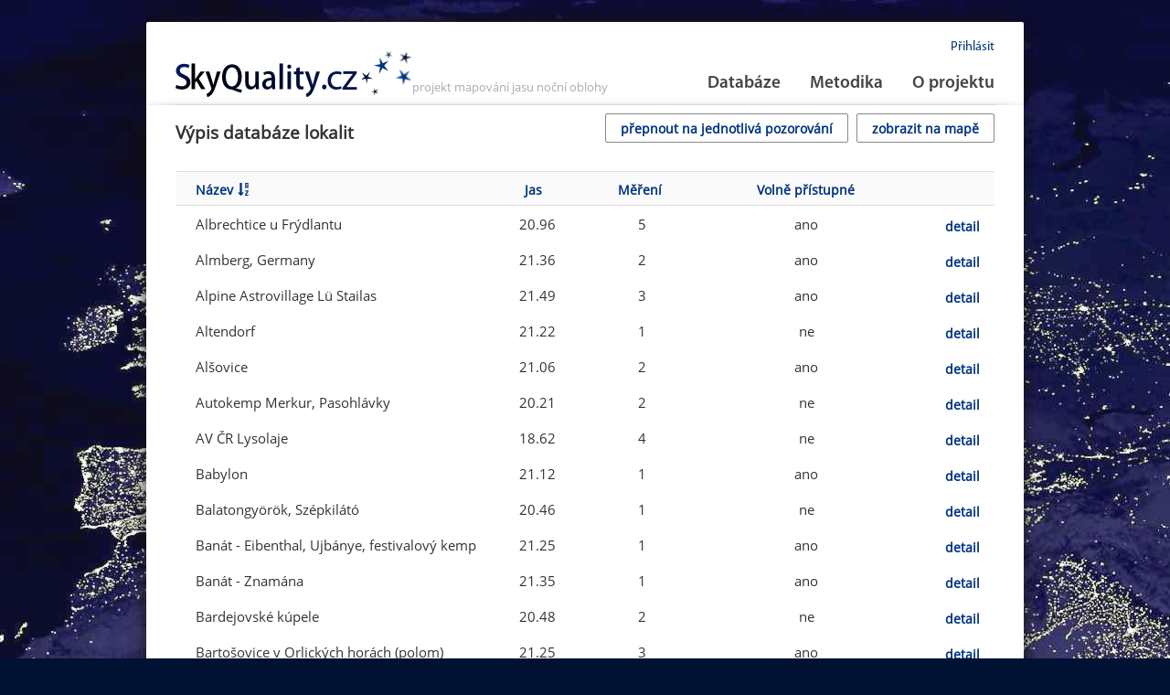

--- FILE ---
content_type: text/css
request_url: http://skyquality.cz/css/screen.css
body_size: 6628
content:
@import url("normalize.css");
/* General */
@-ms-viewport {
  width: device-width;
}
@font-face {
  font-family: 'Myriad Pro Bold';
  font-style: normal;
  font-weight: normal;
  src: local('Myriad Pro Bold'), url('../fonts/MYRIADPRO-SEMIBOLD.woff') format('woff');
}
@font-face {
  font-family: 'Open Sans';
  font-style: normal;
  font-weight: normal;
  src: local('Open Sans'), url('../fonts/OpenSans-Regular.woff') format('woff');
}
@font-face {
  font-family: 'Myriad Pro Regular';
  font-style: normal;
  font-weight: normal;
  src: local('Myriad Pro Regular'), url('../fonts/MYRIADPRO-REGULAR.woff') format('woff');
}
*,
*:before,
*:after {
  -webkit-box-sizing: inherit;
  -moz-box-sizing: inherit;
  box-sizing: inherit;
}
html {
  background-image: url('../images/layout/Earthlights_dmsp_web5.jpg');
  background-repeat: no-repeat;
  background-attachment: fixed;
  background-color: #001133;
  -webkit-box-sizing: border-box;
  -moz-box-sizing: border-box;
  box-sizing: border-box;
}
body {
  font-size: 1.4rem;
  font-family: "Open Sans", Georgia, sans-serif;
  margin: 1.5rem auto;
  width: 75%;
  max-width: 1200px;
  color: #333333;
}
a,
a:hover,
a:visited,
a:active {
  color: #003380;
  text-decoration: none;
}
h1 {
  font-size: 1.5rem;
  margin-top: 1.3rem;
  margin-bottom: 0;
}
h1:first-of-type {
  margin-top: 0;
}
h2 {
  font-size: 1.2rem;
  margin-top: 1.2rem;
  margin-bottom: 0;
}
h3 {
  font-size: 1rem;
  margin-top: 1.2rem;
  margin-bottom: 0;
}
p {
  font-size: .9rem;
  text-align: justify;
  line-height: 150%;
}
ul {
  font-size: .9rem;
}
table {
  border-collapse: collapse;
}
.cistic {
  clear: both;
  height: 1px;
  border: none;
  margin: 0 0 0 0;
  visibility: hidden;
}
.smallnote {
  font-size: .8rem;
  color: #aaaaaa;
}
div.flash {
  color: black;
  font-size: .9rem;
  background: #FFF9D7;
  border: 1px solid #E2C822;
  -webkit-border-radius: 2px;
  border-radius: 2px;
  padding: 1rem;
  margin: .5rem 1rem;
}
.error {
  width: 90%;
  margin-left: auto;
  margin-right: auto;
}
.error li {
  font-weight: bold;
  display: inline;
  color: #bc0012;
}
.large-bold {
  font-size: 1.1rem;
  font-weight: bold;
}
/* Logo and Navigation Layout */
header {
  background-color: #ffffff;
  -webkit-border-top-right-radius: 2px;
  -webkit-border-top-left-radius: 2px;
  -moz-border-radius-topright: 2px;
  -moz-border-radius-topleft: 2px;
  border-top-right-radius: 2px;
  border-top-left-radius: 2px;
  padding: 1rem 2rem 0rem 2rem;
  box-shadow: -12px 0px 10px -6px rgba(20, 20, 20, 0.5), 12px 0px 10px -6px rgba(20, 20, 20, 0.5), 0px -12px 10px -6px rgba(20, 20, 20, 0.5);
}
nav {
  float: right;
}
@media (max-width: 840px) {
  nav {
    float: none;
    margin-left: auto;
    margin-right: auto;
    text-align: center;
  }
}
@media (max-width: 650px) {
  nav {
    float: none;
  }
}
nav ul {
  margin: 0;
  padding: 0;
}
nav li {
  display: inline;
}
@media (max-width: 650px) {
  nav li {
    display: block;
  }
}
.logo {
  float: left;
  margin-top: .9rem;
}
@media (max-width: 840px) {
  .logo {
    float: none;
    margin-left: auto;
    margin-right: auto;
    text-align: center;
  }
}
.logo__description {
  font-size: .8rem;
  color: #aaaaaa;
  margin-left: -0.5rem;
  vertical-align: 35%;
}
@media (max-width: 1200px) {
  .logo__description {
    display: none;
  }
}
.nav--user {
  font-family: "Myriad Pro Regular";
  font-size: .9rem;
  text-align: right;
  margin-top: .2rem;
  margin-bottom: 1.2rem;
  padding: 0;
}
.nav--user li {
  margin: 0 0 0 1.1rem;
  padding: 0;
}
@media (max-width: 940px) {
  .nav--user li {
    margin-left: .3rem;
  }
}
@media (max-width: 650px) {
  .nav--user li {
    margin-top: .3rem;
  }
}
@media (max-width: 840px) {
  .nav--user {
    text-align: center;
    margin-top: .7rem;
  }
}
.nav--main {
  font-weight: bold;
  font-family: "Myriad Pro Bold";
  text-align: center;
  margin: .2rem 0;
  padding: 0;
}
.nav--main li {
  margin: 0 0 0 1.8rem;
  padding: 0;
}
@media (max-width: 940px) {
  .nav--main li {
    margin-left: .7rem;
  }
}
@media (max-width: 840px) {
  .nav--main li {
    margin-top: .4rem;
  }
}
.nav--main a {
  font-size: 1.2rem;
  font-weight: 900;
  color: #444444;
}
.cistichead {
  clear: both;
  height: 1px;
  border-bottom: solid 1px #eeeeee;
  margin: 0 0 0 0;
}
/* Footer Layout */
footer {
  background-color: #ffffff;
  width: 100%;
  clear: both;
  text-align: center;
  font-size: .7rem;
  padding: 0 1rem 1rem 1rem;
  margin-top: -0.5rem;
  box-shadow: 0px 12px 10px -6px rgba(20, 20, 20, 0.5), -12px 0px 10px -6px rgba(20, 20, 20, 0.5), 12px 0px 10px -6px rgba(20, 20, 20, 0.5);
  -webkit-border-bottom-right-radius: 2px;
  -webkit-border-bottom-left-radius: 2px;
  -moz-border-radius-bottomright: 2px;
  -moz-border-radius-bottomleft: 2px;
  border-bottom-right-radius: 2px;
  border-bottom-left-radius: 2px;
}
.footer {
  border-top: 1px solid #cccccc;
  padding-top: 1rem;
}
/* HOMEPAGE */
/*	------	*/
/* Main content */
.content {
  background-color: #ffffff;
  padding: 1rem 2rem;
  box-shadow: -12px 0px 10px -6px rgba(20, 20, 20, 0.5), 12px 0px 10px -6px rgba(20, 20, 20, 0.5);
  font-size: .9rem;
}
.content--homepage {
  background-color: #ffffff;
  -webkit-border-bottom-right-radius: 2px;
  -webkit-border-bottom-left-radius: 2px;
  -moz-border-radius-bottomright: 2px;
  -moz-border-radius-bottomleft: 2px;
  border-bottom-right-radius: 2px;
  border-bottom-left-radius: 2px;
  margin-bottom: 1.3rem;
  padding: 1rem 2rem;
  box-shadow: 0px 12px 10px -6px rgba(20, 20, 20, 0.5), -12px 0px 10px -6px rgba(20, 20, 20, 0.5), 12px 0px 10px -6px rgba(20, 20, 20, 0.5);
}
.content--homepage h3 {
  margin-bottom: 1rem;
  margin-top: 1rem;
}
.content a {
  font-weight: bold;
}
.homepage__btn {
  float: right;
  display: inline;
  width: 27%;
  padding-left: 2rem;
}
@media (max-width: 1200px) {
  .homepage__btn {
    display: block;
    float: none;
    width: 100%;
    padding: 0;
  }
}
.btn--add {
  width: 90%;
  padding: 1rem;
  margin: .9rem auto;
  text-align: center;
  font-size: 1.1rem;
  font-weight: bold;
  cursor: pointer;
  background-color: #003380;
  border: solid 1px #003380;
  border-radius: 2px;
  box-shadow: 0px 5px 20px 3px rgba(15, 15, 15, 0.5), 0px 1px 5px 1px rgba(10, 10, 10, 0.5);
}
.btn--add a {
  color: #ffffff;
}
.homepage__description {
  display: inline;
  float: left;
  width: 73%;
  padding-right: 1rem;
}
@media (max-width: 1200px) {
  .homepage__description {
    display: block;
    float: none;
    width: 100%;
    padding: 0;
  }
}
.highlight {
  padding: .5rem;
  background-color: #fff1f1;
  border-left: 3px solid #bc0012;
  margin-bottom: 1.2rem;
}
/* Table of Latest Measurements */
.table {
  width: 100%;
  font-size: .95rem;
  line-height: 180%;
  border-bottom: 1px solid #ddd;
}
.table th {
  font-size: .9rem;
  text-align: left;
  background-color: #fafafa;
  border-bottom: 1px solid #ddd;
  border-top: 1px solid #ddd;
  padding: .4rem 1.4rem .2rem 1.4rem;
}
.table th.table__brightness {
  text-align: center;
}
.table th.table__location {
  width: 35%;
}
.table .table__row:hover {
  background-color: #eaf0fc;
  cursor: pointer;
  color: #000;
}
.table td {
  padding: .4rem .4rem .2rem 1.4rem;
}
.table td.table__brightness {
  text-align: center;
  padding-right: 1.4rem;
}
@media (max-width: 840px) {
  .table--homepage table,
  .table--homepage thead,
  .table--homepage tbody,
  .table--homepage th,
  .table--homepage td,
  .table--homepage tr {
    display: block;
  }
  .table--homepage thead tr {
    position: absolute;
    top: -9999px;
    left: -9999px;
  }
  .table--homepage th.table__brightness {
    text-align: left;
  }
  .table--homepage tr {
    border-top: 1px solid #ddd;
  }
  .table--homepage td {
    border: none;
    position: relative;
    padding-left: 50%;
  }
  .table--homepage td:before {
    position: absolute;
    top: 6px;
    left: 6px;
    width: 45%;
    padding-right: 10px;
    white-space: nowrap;
  }
  .table--homepage td.table__brightness {
    text-align: left;
  }
  .table--homepage td:nth-of-type(1):before {
    content: "Datum (UTC)";
  }
  .table--homepage td:nth-of-type(2):before {
    content: "Lokalita";
  }
  .table--homepage td:nth-of-type(3):before {
    content: "Jas (MSA)";
  }
  .table--homepage td:nth-of-type(4):before {
    content: "Pozorovatel";
  }
  .table--homepage td:nth-of-type(5):before {
    content: "Obsahuje";
  }
}
.latest__legend {
  color: #999;
  font-size: .8rem;
  margin-top: .5rem;
  margin-bottom: .5rem;
  margin-left: 1.4rem;
}
.latest__legend .flag {
  margin-right: .5rem;
  margin-left: .9rem;
  vertical-align: 0%;
}
.latest__legend p {
  margin-top: .3rem;
  margin-bottom: .2rem;
  font-size: .8rem;
}
.latest__legend .smallnote {
  font-size: .7rem;
  color: #aaaaaa;
}
.latest__legend__item {
  display: inline-block;
  margin-right: .9rem;
}
.latest__legend__item--last {
  margin-left: 0;
}
/* Flags */
.flag {
  display: inline-block;
  height: 10px;
  width: 7px;
  font-size: 0;
  vertical-align: middle;
  background: #ccc;
  cursor: help;
  padding: 0;
  margin: 0;
}
.flag--sqmw {
  background: #6cb300;
}
.flag--sqml {
  background: #ffad33;
}
.flag--bortle {
  background: #007acc;
}
.flag--info {
  background: #cc0066;
}
.flag--transparency {
  background: #8585ad;
}
.flag--photo {
  background: #ccff33;
}
/* Statistics */
.homepage__statistics {
  background-color: #ffffff;
  border-radius: 2px;
  margin-bottom: 1.3rem;
  padding: 1rem 2rem;
  text-align: center;
  color: #333333;
  font-size: 1.3rem;
  box-shadow: 0px 12px 10px -6px rgba(20, 20, 20, 0.5), -12px 0px 10px -6px rgba(20, 20, 20, 0.5), 12px 0px 10px -6px rgba(20, 20, 20, 0.5), 0px -12px 10px -6px rgba(20, 20, 20, 0.5);
}
.statistics__item {
  margin-left: 1.6rem;
  display: inline-block;
}
/* Map */
.homepage__map {
  background-color: #ffffff;
  border-radius: 2px;
  margin-bottom: 1.3rem;
  padding: 1rem 0;
  text-align: center;
  color: #333333;
  box-shadow: 0px 12px 10px -6px rgba(20, 20, 20, 0.5), -12px 0px 10px -6px rgba(20, 20, 20, 0.5), 12px 0px 10px -6px rgba(20, 20, 20, 0.5), 0px -12px 10px -6px rgba(20, 20, 20, 0.5);
}
.homepage__map p {
  text-align: center;
  font-size: 1rem;
  margin-bottom: 0;
  margin-top: .5rem;
}
#map-canvas {
  border-top: 2px solid #777;
  border-bottom: 2px solid #777;
  height: 40rem;
  margin: 0px;
  padding: 0px;
}
.info_content {
  padding-bottom: 1rem;
}
.info_content a {
  font-weight: bold;
}
.info_content p:nth-of-type(2) {
  text-align: justify;
}
.map__legend {
  margin-top: .9rem;
  font-size: 1rem;
}
.map__legend__item {
  display: inline-block;
  margin-right: 1.2rem;
}
.map__legend__item--last {
  margin-right: 0;
}
.map__legend__item img {
  margin-right: 0.5rem;
}
/* Homepage Last Comments */
.homepage__comments {
  background-color: #ffffff;
  border-radius: 2px;
  margin-bottom: 1.3rem;
  font-size: .9rem;
  padding: 1rem 2rem;
  color: #333333;
  box-shadow: 0px 12px 10px -6px rgba(20, 20, 20, 0.5), -12px 0px 10px -6px rgba(20, 20, 20, 0.5), 12px 0px 10px -6px rgba(20, 20, 20, 0.5), 0px -12px 10px -6px rgba(20, 20, 20, 0.5);
}
.homepage__comments .comment:nth-of-type(1) {
  border: none;
  margin-top: .3rem;
}
.homepage__comments .comment:last-of-type {
  margin-bottom: 1.3rem;
}
/* Bottom links */
.homepage__bottom-links {
  background-color: #ffffff;
  box-shadow: -12px 0px 10px -6px rgba(20, 20, 20, 0.5), 12px 0px 10px -6px rgba(20, 20, 20, 0.5), 0px -12px 10px -6px rgba(20, 20, 20, 0.5);
  -webkit-border-top-left-radius: 2px;
  -webkit-border-top-right-radius: 2px;
  -moz-border-radius-topleft: 2px;
  -moz-border-radius-topright: 2px;
  border-top-left-radius: 2px;
  border-top-right-radius: 2px;
  width: 100%;
  float: left;
  padding: 1rem .8rem;
}
.bottom-link {
  float: left;
  width: 33.3%;
  padding: 0 1.2rem;
  background-color: #ffffff;
}
.bottom-link__text {
  z-index: 100;
  position: relative;
}
.bottom-link__text p {
  font-size: .8rem;
}
.bottom-link__gradient {
  width: 100%;
  position: relative;
  height: 8.5rem;
  z-index: 50;
  margin-top: -1rem;
  /* Permalink - use to edit and share this gradient: http://colorzilla.com/gradient-editor/#ffffff+4,ffffff+99&1+4,1+4,0+99 */
  background: -moz-linear-gradient(top, #ffffff 4%, rgba(255, 255, 255, 0) 99%);
  /* FF3.6-15 */
  background: -webkit-linear-gradient(top, #ffffff 4%, rgba(255, 255, 255, 0) 99%);
  /* Chrome10-25,Safari5.1-6 */
  background: linear-gradient(to bottom, #ffffff 4%, rgba(255, 255, 255, 0) 99%);
  /* W3C, IE10+, FF16+, Chrome26+, Opera12+, Safari7+ */
  filter: progid:DXImageTransform.Microsoft.gradient(startColorstr='#ffffff', endColorstr='#00ffffff', GradientType=0);
  /* IE6-9 */
}
.bottom-link__picture {
  width: 99%;
  z-index: 0;
  margin-top: -8.4rem;
  position: relative;
  margin-left: auto;
  margin-right: auto;
}
.bottom-link img {
  width: 100%;
}
@media (max-width: 1200px) {
  .bottom-link {
    float: none;
    width: 100%;
    padding-bottom: 1rem;
    border-bottom: 1px solid #cccccc;
    margin-bottom: 1.5rem;
  }
  .bottom-link--last {
    border-bottom: none;
    margin-bottom: 0;
    padding-bottom: 0;
  }
}
@media (min-width: 840px) and (max-width: 1200px) {
  .bottom-link__gradient {
    height: 20rem;
  }
  .bottom-link__picture {
    margin-top: -20rem;
  }
}
@media (min-width: 640px) and (max-width: 840px) {
  .bottom-link__gradient {
    height: 14rem;
  }
  .bottom-link__picture {
    margin-top: -14rem;
  }
}
/* Datagrid */
div.data-grid {
  padding-bottom: 1rem;
}
.data-grid {
  margin-top: 1.8rem;
  padding-bottom: 1rem;
}
.data-grid div#snippet-basicDataGrid-filter-filter {
  margin-bottom: 0;
  width: 100%;
  background-color: #fafafa;
  padding-top: .4rem;
  padding-bottom: .4rem;
  font-size: .75rem;
  color: #444;
  border-top: 1px solid #;
}
.data-grid div.panel-default {
  display: flex;
  -webkit-justify-content: space-between;
  justify-content: space-between;
}
.data-grid div.panel-heading {
  display: none;
}
.data-grid div.panel-body {
  display: inline-block;
  width: 100%;
  padding-left: 1.4rem;
}
.data-grid .form-inline {
  display: flex;
  -webkit-justify-content: space-between;
  justify-content: space-between;
  width: 100%;
}
.data-grid .form-group {
  display: inline-block;
}
.data-grid .form-group label {
  font-weight: bold;
  margin-right: .3rem;
}
.data-grid .form-group input[type="text"] {
  width: 5rem;
  padding: .1rem .2rem;
  border: 1px solid #ddd;
  -webkit-border-radius: 3px;
  border-radius: 3px;
}
.data-grid .form-group #frm-obsFilter-sqmavg_gt {
  width: 3rem;
}
.data-grid .form-group #frm-obsFilter-sqmavg_lt {
  width: 3rem;
}
.data-grid .form-group #frm-obsFilter-filter {
  color: #fff;
  border-color: #206020;
  background-color: #206020;
  padding: .1rem .7rem;
  font-size: .75rem;
  margin-top: 0;
}
.data-grid .form-group #frm-obsFilter-reset {
  color: #fff;
  border-color: #990000;
  background-color: #990000;
  padding: .1rem .7rem;
  font-size: .75rem;
  margin-top: 0;
}
.data-grid div.pager-form {
  font-size: .8rem;
  display: block;
  position: static;
  top: auto;
  right: auto;
  width: 20rem;
  margin-top: 1.2rem;
  margin-left: auto;
  margin-right: auto;
}
.data-grid div.pager-form input[type="text"] {
  width: 5rem;
  line-height: 150%;
  padding: .2rem;
  border: 1px solid #ddd;
  -webkit-border-radius: 2px;
  border-radius: 2px;
}
.data-grid div.pager-form #frm-basicDataGrid-pager-pageForm-to_page {
  border: solid 1px #ddd;
  color: #003380;
  border-radius: 2px;
  background-image: none;
  background-color: #fff;
  padding: .2rem 1rem;
  margin-top: .2rem;
  line-height: 150%;
  margin-left: .2rem;
}
.data-grid div.pager-form #frm-basicDataGrid-pager-pageForm-to_page:hover {
  color: #fff;
  background-color: #003380;
}
.data-grid .table th.grid-column-date {
  min-width: 22%;
  width: 22%;
  padding-right: .3rem;
}
.data-grid .table th.grid-column-name {
  min-width: 32%;
}
.data-grid .table th.grid-column-sqmavg {
  text-align: center;
  min-width: 11%;
  width: 11%;
  padding-left: .9rem;
  padding-right: .3rem;
}
@media (max-width: 1200px) {
  .data-grid .table th.grid-column-sqmavg {
    min-width: 20%;
    padding: 0;
  }
}
.data-grid .table th.grid-column-flags {
  padding: 0;
  width: 0px;
  max-width: 0px;
}
.data-grid .table th.grid-column-flags:nth-of-type(1) {
  padding-left: 1rem;
}
.data-grid .table th.grid-column-obscount {
  text-align: center;
  padding-left: 2.3rem;
}
.data-grid .table th.grid-column-accessiblestand {
  text-align: center;
  padding-left: 3.5rem;
}
@media (max-width: 1200px) {
  .data-grid .table th.grid-column-accessiblestand {
    padding-left: 2rem;
    padding-right: 0;
  }
}
.data-grid .table th.grid-column-observer {
  max-width: 20%;
}
.data-grid .table th.with-actions {
  min-width: 10%;
}
.data-grid .table td.button-component a {
  padding-left: 2rem;
}
@media (max-width: 940px) {
  .data-grid .table td.button-component a {
    padding-left: 0;
  }
}
.data-grid .table td.data-grid__sqm {
  text-align: center;
  padding-left: 0;
  padding-right: 0;
}
@media (max-width: 940px) {
  .data-grid .table td.data-grid__sqm {
    text-align: left;
    padding-left: 50%;
  }
}
.data-grid .table td.data-grid__access {
  text-align: center;
}
@media (max-width: 840px) {
  .data-grid .table td.data-grid__access {
    text-align: left;
  }
}
.data-grid .table td.data-grid__flags {
  padding: 0;
  width: 7px;
  max-width: 7px;
}
.data-grid .table td.data-grid__flags:nth-of-type(1) {
  padding-left: 2rem;
}
@media (max-width: 940px) {
  .data-grid .table td.data-grid__flags {
    width: 100%;
    padding-left: 50%;
  }
}
.data-grid .table td.data-grid__detail {
  text-align: center;
}
.data-grid thead tr {
  font-size: .9rem;
}
.data-grid tbody tr:hover {
  background-color: #eaf0fc;
  cursor: pointer;
  color: #000;
}
.data-grid tbody tr:hover .btn {
  background-color: #eaf0fc;
}
.data-grid a.btn {
  border: none;
  padding: 0;
}
.data-grid hr {
  margin: 0;
}
@media (max-width: 840px) {
  .data-grid--locations table,
  .data-grid--locations thead,
  .data-grid--locations tbody,
  .data-grid--locations th,
  .data-grid--locations td,
  .data-grid--locations tr {
    display: block;
  }
  .data-grid--locations thead tr {
    position: absolute;
    top: -9999px;
    left: -9999px;
  }
  .data-grid--locations tr {
    border-top: 1px solid #ddd;
  }
  .data-grid--locations td {
    border: none;
    position: relative;
    padding-left: 50%;
  }
  .data-grid--locations td:before {
    position: absolute;
    top: 6px;
    left: 6px;
    width: 40%;
    padding-right: 10px;
    white-space: nowrap;
  }
  .data-grid--locations td.button-component a.btn {
    margin: 0;
    float: none;
  }
  .data-grid--locations td:nth-of-type(1):before {
    content: "Název";
  }
  .data-grid--locations td:nth-of-type(2):before {
    content: "Jas";
  }
  .data-grid--locations td:nth-of-type(3):before {
    content: "Volně přístupné";
  }
  .data-grid--locations td:nth-of-type(4):before {
    content: "Odkaz";
  }
}
@media (max-width: 940px) {
  .data-grid--observations table,
  .data-grid--observations thead,
  .data-grid--observations tbody,
  .data-grid--observations th,
  .data-grid--observations td,
  .data-grid--observations tr {
    display: block;
  }
  .data-grid--observations thead tr {
    position: absolute;
    top: -9999px;
    left: -9999px;
  }
  .data-grid--observations tr {
    border-top: 1px solid #ddd;
  }
  .data-grid--observations td {
    border: none;
    position: relative;
    padding-left: 50%;
    min-height: 2.1rem;
  }
  .data-grid--observations td:before {
    position: absolute;
    top: 6px;
    left: 6px;
    width: 40%;
    padding-right: 10px;
    white-space: nowrap;
  }
  .data-grid--observations td.button-component a.btn {
    margin: 0;
    float: none;
  }
  .data-grid--observations td:nth-of-type(1):before {
    content: "Datum a čas (UTC)";
  }
  .data-grid--observations td:nth-of-type(2):before {
    content: "Lokalita";
  }
  .data-grid--observations td:nth-of-type(3):before {
    content: "Jas";
  }
  .data-grid--observations td:nth-of-type(4):before {
    content: "Pozorovatel";
  }
  .data-grid--observations td:nth-of-type(5):before {
    content: "SQM-W/SQM-L";
  }
  .data-grid--observations td:nth-of-type(6):before {
    content: "Bortle odhad";
  }
  .data-grid--observations td:nth-of-type(7):before {
    content: "průzračnost";
  }
  .data-grid--observations td:nth-of-type(8):before {
    content: "popis";
  }
  .data-grid--observations td:nth-of-type(9):before {
    content: "fotografie";
  }
  .data-grid--observations td:nth-of-type(10):before {
    content: "Odkaz";
  }
}
@media (max-width: 940px) {
  .data-grid--personal table,
  .data-grid--personal thead,
  .data-grid--personal tbody,
  .data-grid--personal th,
  .data-grid--personal td,
  .data-grid--personal tr {
    display: block;
  }
  .data-grid--personal thead tr {
    position: absolute;
    top: -9999px;
    left: -9999px;
  }
  .data-grid--personal tr {
    border-top: 1px solid #ddd;
  }
  .data-grid--personal td {
    border: none;
    position: relative;
    padding-left: 50%;
    min-height: 2.1rem;
  }
  .data-grid--personal td:before {
    position: absolute;
    top: 6px;
    left: 6px;
    width: 40%;
    padding-right: 10px;
    white-space: nowrap;
  }
  .data-grid--personal td.button-component a.btn {
    margin: 0;
    float: none;
  }
  .data-grid--personal td:nth-of-type(1):before {
    content: "Datum a čas (UTC)";
  }
  .data-grid--personal td:nth-of-type(2):before {
    content: "Lokalita";
  }
  .data-grid--personal td:nth-of-type(3):before {
    content: "Jas";
  }
  .data-grid--personal td:nth-of-type(4):before {
    content: "SQM-W/SQM-L";
  }
  .data-grid--personal td:nth-of-type(5):before {
    content: "Bortle odhad";
  }
  .data-grid--personal td:nth-of-type(6):before {
    content: "průzračnost";
  }
  .data-grid--personal td:nth-of-type(7):before {
    content: "popis";
  }
  .data-grid--personal td:nth-of-type(8):before {
    content: "fotografie";
  }
  .data-grid--personal td:nth-of-type(9):before {
    content: "Odkaz";
  }
}
@media (max-width: 940px) {
  .data-grid--locobservations table,
  .data-grid--locobservations thead,
  .data-grid--locobservations tbody,
  .data-grid--locobservations th,
  .data-grid--locobservations td,
  .data-grid--locobservations tr {
    display: block;
  }
  .data-grid--locobservations thead tr {
    position: absolute;
    top: -9999px;
    left: -9999px;
  }
  .data-grid--locobservations tr {
    border-top: 1px solid #ddd;
  }
  .data-grid--locobservations td {
    border: none;
    position: relative;
    padding-left: 50%;
    min-height: 2.1rem;
  }
  .data-grid--locobservations td:before {
    position: absolute;
    top: 6px;
    left: 6px;
    width: 40%;
    padding-right: 10px;
    white-space: nowrap;
  }
  .data-grid--locobservations td.button-component a.btn {
    margin: 0;
    float: none;
  }
  .data-grid--locobservations td:nth-of-type(1):before {
    content: "Datum a čas (UTC)";
  }
  .data-grid--locobservations td:nth-of-type(2):before {
    content: "Jas";
  }
  .data-grid--locobservations td:nth-of-type(3):before {
    content: "SQM-W/SQM-L";
  }
  .data-grid--locobservations td:nth-of-type(4):before {
    content: "SQM-W/SQM-L";
  }
  .data-grid--locobservations td:nth-of-type(5):before {
    content: "Bortle odhad";
  }
  .data-grid--locobservations td:nth-of-type(6):before {
    content: "průzračnost";
  }
  .data-grid--locobservations td:nth-of-type(7):before {
    content: "popis";
  }
  .data-grid--locobservations td:nth-of-type(8):before {
    content: "fotografie";
  }
  .data-grid--locobservations td:nth-of-type(9):before {
    content: "Odkaz";
  }
}
.datagrid-bottom .pagination-outer {
  margin-top: .7rem;
  margin-bottom: .3rem;
}
.datagrid-bottom ul {
  display: block;
  margin-bottom: .3rem;
}
.datagrid-bottom .pagination li {
  font-size: .8rem;
  margin: 0;
  display: inline-block;
  color: #003380;
}
.datagrid-bottom .pagination li a {
  width: 100%;
  padding: .5rem .7rem .5rem .8rem;
  font-weight: bold;
}
.datagrid-bottom .pagination li a:hover {
  background-color: #eee;
}
.datagrid-bottom .pagination li.active a {
  color: #fff;
  background-color: #003380;
}
.datagrid-bottom .pagination li.disabled a {
  color: #ccc;
}
@media (max-width: 1200px) {
  .datagrid-bottom .pagination li {
    display: inline-block;
    margin-bottom: 1rem;
  }
}
@media (max-width: 1200px) {
  .datagrid-bottom .pagination {
    padding-left: 0;
  }
}
.datagrid-bottom .export {
  padding-right: 1rem;
  margin-top: 1rem;
}
.datagrid-bottom .export .btn {
  font-size: .8rem;
}
/* Glyphicons */
@font-face {
  font-family: 'Glyphicons Halflings';
  src: url(../fonts/glyphicons-halflings-regular.eot);
  src: url(../fonts/glyphicons-halflings-regular.eot?#iefix) format('embedded-opentype'), url(../fonts/glyphicons-halflings-regular.woff2) format('woff2'), url(../fonts/glyphicons-halflings-regular.woff) format('woff'), url(../fonts/glyphicons-halflings-regular.ttf) format('truetype'), url(../fonts/glyphicons-halflings-regular.svg#glyphicons_halflingsregular) format('svg');
}
.glyphicon {
  position: relative;
  top: 1px;
  display: inline-block;
  font-family: 'Glyphicons Halflings';
  font-style: normal;
  font-weight: 400;
  line-height: 1;
  -webkit-font-smoothing: antialiased;
  -moz-osx-font-smoothing: grayscale;
}
.glyphicon-sort:before {
  content: "\e150";
}
.glyphicon-sort-by-alphabet:before {
  content: "\e151";
}
.glyphicon-sort-by-alphabet-alt:before {
  content: "\e152";
}
.glyphicon-sort-by-order:before {
  content: "\e153";
}
.glyphicon-sort-by-order-alt:before {
  content: "\e154";
}
.glyphicon-sort-by-attributes:before {
  content: "\e155";
}
.glyphicon-sort-by-attributes-alt:before {
  content: "\e156";
}
/* Other Pages */
/* 	--------   */
/* Database pages */
div.db__links {
  display: inline;
  float: right;
}
div.db__links .btn,
div.db__links .button {
  margin-left: .3rem;
}
div.db__links--left {
  display: inline;
  float: left;
}
@media (max-width: 1200px) {
  div.db__links--left {
    display: block;
    float: none;
    width: 95%;
    text-align: center;
    margin-left: auto;
    margin-right: auto;
    margin-bottom: 2rem;
  }
}
@media (max-width: 840px) {
  div.db__links--left .button {
    display: block;
    width: 80%;
    margin-left: auto;
    margin-right: auto;
    margin-top: .5rem;
  }
}
@media (max-width: 1200px) {
  div.db__links {
    display: block;
    float: none;
    width: 95%;
    text-align: center;
    margin-left: auto;
    margin-right: auto;
    margin-bottom: 2rem;
  }
}
@media (max-width: 840px) {
  div.db__links .button {
    display: block;
    width: 80%;
    margin-left: auto;
    margin-right: auto;
    margin-top: .5rem;
  }
}
.content--db h2 {
  display: inline;
}
@media (max-width: 1200px) {
  .content--db h2 {
    display: block;
    text-align: center;
  }
}
/* Personal Page */
.content--personal h2 {
  margin-bottom: 1rem;
}
.content--personal h3 {
  display: inline;
}
@media (max-width: 1200px) {
  .content--personal h3 {
    display: block;
    text-align: center;
  }
}
.content--personal .person span {
  margin-right: 2rem;
}
.personal__table {
  margin-bottom: 2rem;
  margin-top: 1rem;
}
.personal__table td {
  text-align: center;
  padding: .3rem 4rem;
}
@media (max-width: 720px) {
  .personal__table td {
    padding: .3rem 1rem;
  }
}
@media (max-width: 720px) {
  .personal__table th {
    padding: 0rem 1rem;
  }
}
/* Methodics */
.content--scales div {
  margin-top: 1.8rem;
}
.content--scales div p {
  margin-top: .5rem;
  margin-bottom: .5rem;
}
.userforms {
  text-align: center;
  margin-top: 3rem;
  margin-bottom: 2rem;
  font-size: .9rem;
}
.userforms th {
  text-align: right;
}
/* Sign in */
.sign-in form {
  width: 47%;
  margin-top: 2.5rem;
  margin-bottom: 2.3rem;
  margin-left: auto;
  margin-right: auto;
  text-align: justify;
}
input#signincheck {
  margin-left: 1.6rem;
}
#signinsubmit {
  margin-left: 2.75rem;
}
/* Passwords */
.password-lost form {
  width: 28.5%;
  margin-left: auto;
  margin-right: auto;
  margin-top: 2.5rem;
  margin-bottom: 2.3rem;
}
.password-change form {
  width: 47%;
  margin-left: auto;
  margin-right: auto;
  margin-top: 2rem;
}
/* Registration */
.registration form {
  width: 46%;
  margin-left: auto;
  margin-right: auto;
  text-align: justify;
  margin-top: 2rem;
  margin-bottom: 1rem;
}
#registersubmit {
  margin-left: 1.8rem;
}
/* Forms */
form table td {
  padding: .4rem .8rem;
  font-size: .9rem;
}
form table label {
  font-size: .9rem;
  vertical-align: middle;
}
form table input[type="checkbox"] {
  margin: .4rem;
  background-color: #FFF;
}
form table input[type="radio"] {
  margin: .4rem;
}
form table input[type="text"] {
  margin-right: .4rem;
}
form table input[type="password"] {
  margin-right: .4rem;
}
.help {
  vertical-align: middle;
  margin-left: .2rem;
  margin-bottom: .2rem;
  margin-right: 1.2rem;
}
.button,
.btn {
  border: solid 1px #888;
  border-radius: 2px;
  background-image: none;
  background-color: #fff;
  padding: .4rem 1rem .3rem 1rem;
  margin-top: .2rem;
  font-size: .9rem;
  font-weight: bold;
}
/* Create Observation Form */
.observation__create {
  width: 100%;
}
.observation__create table #locinfo {
  vertical-align: top;
}
.observation__create table th {
  width: 10rem;
  text-align: left;
}
.observation__create table td {
  vertical-align: middle;
  text-align: left;
}
.observation__create input[type="text"] {
  background-color: #FFFFFF;
  border: 1px solid #E0E0E0;
  padding: .1rem .2rem;
}
.observation__create input[type="datetime-local"] {
  line-height: normal;
  padding: .1rem .2rem;
  width: 15rem;
}
.observation__create input[type="checkbox"] {
  display: none;
}
.observation__create input[type="checkbox"] + label span {
  display: inline-block;
  width: 15px;
  height: 15px;
  margin: .2rem .4rem .6rem 0;
  vertical-align: middle;
  border: 1px solid #E0E0E0;
  background: url(../images/icons/lite_blue_check.png) left top no-repeat;
  cursor: pointer;
}
.observation__create input[type="checkbox"]:checked + label span {
  background: url(../images/icons/lite_blue_check.png) -15px top no-repeat;
}
.observation__create input#frm-observationForm-observation-observer {
  width: 15rem;
}
.observation__create input#frm-observationForm-observation-nelm {
  margin-left: .6rem;
  margin-right: 1rem;
}
.observation__create textarea {
  background-color: #FFFFFF;
  border: 1px solid #E0E0E0;
  padding: .1rem .2rem;
}
.observation__create select {
  padding: .1rem .2rem;
  border: 1px solid #E0E0E0;
  background-color: #fff;
}
.observation__create label {
  vertical-align: middle;
  margin-right: 1rem;
}
.observation__create p {
  font-size: .75rem;
  text-align: justify;
  margin-bottom: 1.5rem;
}
.observation__create h2 {
  margin-top: .5rem;
}
.observation__create h3 {
  margin-bottom: 1rem;
  margin-top: 1.8rem;
}
.observation__new-location table {
  border-left: 1px solid #CCC;
  margin-top: .8rem;
  margin-bottom: .8rem;
}
.observation__new-location table th {
  padding-left: 1.1rem;
}
.observation__new-location textarea {
  width: 23rem;
  height: 10rem;
}
.observation__new-equipment {
  margin-top: 0.4rem;
}
.observation__new-equipment table {
  border-left: 1px solid #CCC;
  margin-top: .8rem;
  margin-bottom: .8rem;
}
.observation__new-equipment table th {
  padding-left: 1.1rem;
}
.observation__new-equipment select {
  margin-right: .4rem;
}
.observation__new-photos table {
  border-left: 1px solid #CCC;
  margin-top: .8rem;
  margin-bottom: .8rem;
}
.observation__new-photos table select {
  margin: 0.3rem 1rem 0.2rem 0;
}
.observation__new-photos table label {
  margin: 0.3rem 1rem 0.2rem 0.5rem;
  vertical-align: middle;
}
.observation__new-photos table input {
  margin: 0.3rem 1rem 0.2rem 0;
}
.observation__new-photos table input[type="file"] {
  padding: 0;
  border: none;
}
.observation__new-photos table input[type="checkbox"] label {
  margin: .2rem .4rem;
}
.observation__info label {
  margin: 0.3rem .4rem 0.2rem 0;
}
.observation__info input {
  margin: 0.3rem .4rem 0.2rem 0;
}
.observation__sqm label {
  margin-right: 1.3em;
}
.sqm__measurement {
  margin-bottom: 1rem;
  padding: .3rem 0 .3rem 1.8rem;
  border-left: 1px solid #CCC;
}
.sqm__height {
  margin-top: .8em;
  margin-bottom: .6em;
}
.sqm__azimute {
  margin-left: 2em;
}
.sqm__values input[type="text"] {
  width: 3.5rem;
  font-size: .95rem;
  padding: .1rem;
  background-color: #FFFFFF;
  border: 1px solid #E0E0E0;
  margin-right: .2rem;
}
#azimute {
  margin-left: 1.2rem;
}
#removeSqm {
  margin-left: 3rem;
}
#weather input {
  width: 30rem;
}
@media (max-width: 1075px) {
  #weather input {
    width: 100%;
  }
}
#disturbance input {
  width: 25.4rem;
}
@media (max-width: 1075px) {
  #disturbance input {
    width: 100%;
  }
}
#bortle {
  margin-top: .4rem;
  margin-bottom: .2rem;
}
#bortle .help {
  margin-left: .5em;
}
#bortle a {
  display: inline-block;
}
#transparency {
  display: inline-block;
}
#transparency label {
  margin-left: .65rem;
}
@media (max-width: 925px) {
  #transparency label {
    margin-left: 0;
  }
}
#transparency .help {
  margin-left: .5em;
}
@media (max-width: 925px) {
  #transparency {
    margin-top: .4rem;
  }
}
#obsspec {
  margin-top: .4rem;
  margin-bottom: .2rem;
}
#frm-observationForm-observation-nelm {
  width: 3rem;
}
#frm-observationForm-observation-nelmHD {
  width: 5rem;
}
#info {
  margin-top: 1rem;
}
#info textarea {
  width: 43.8rem;
  height: 10rem;
}
@media (max-width: 1075px) {
  #info textarea {
    width: 100%;
  }
}
#info {
  margin-top: 1rem;
}
input#frm-observationForm-send.sendbutton {
  border: solid 2px #bc0012;
  font-weight: bold;
  border-radius: 2px;
  background-image: none;
  background-color: #fff;
  padding: .4rem 1rem .3rem 1rem;
}
.required td input {
  background-color: #FFFFFF;
  border-top: 1px solid #E0E0E0;
  border-left: 3px solid #bc0012;
  border-bottom: 1px solid #E0E0E0;
  border-right: 1px solid #E0E0E0;
  padding-left: 5px;
}
.required input[type="text"] {
  background-color: #FFFFFF;
  border-top: 1px solid #E0E0E0;
  border-left: 3px solid #bc0012;
  border-bottom: 1px solid #E0E0E0;
  border-right: 1px solid #E0E0E0;
  padding-left: 5px;
}
.required select {
  background-color: #FFFFFF;
  border-top: 1px solid #E0E0E0;
  border-left: 3px solid #bc0012;
  border-bottom: 1px solid #E0E0E0;
  border-right: 1px solid #E0E0E0;
  padding-left: 5px;
}
.required textarea {
  background-color: #FFFFFF;
  border-top: 1px solid #E0E0E0;
  border-left: 3px solid #bc0012;
  border-bottom: 1px solid #E0E0E0;
  border-right: 1px solid #E0E0E0;
  padding-left: 5px;
}
.required label {
  font-weight: bold;
}
/* Observation and Location Pages */
.content--observation h2 {
  font-size: 1.5rem;
}
.content--observation h3 {
  font-size: 1.1rem;
  margin-top: 1.7rem;
  margin-bottom: .7rem;
}
.observation__title {
  margin-top: 1rem;
  margin-bottom: 1rem;
}
.observation__title h2 {
  display: inline;
}
@media (max-width: 940px) {
  .observation__title h2 {
    display: block;
  }
}
.location h2 {
  display: inline;
}
.location__title {
  margin-bottom: 1rem;
  margin-top: 1.7rem;
}
.location__access--yes {
  color: #009900;
  font-weight: 400;
  font-style: italic;
}
.location__access--no {
  color: #990000;
  font-weight: 400;
  font-style: italic;
}
.container {
  margin: 0 0 0 .5rem;
  width: 100%;
}
.row {
  display: table-row;
  margin: 0;
  width: 100%;
}
.col {
  display: table-cell;
  margin: 0;
  vertical-align: middle;
}
.col--first {
  padding: .6rem .8rem;
  text-align: left;
  font-weight: bold;
  vertical-align: text-top;
  border-left: 2px solid #330080;
  width: 15%;
}
.col--second {
  padding: .6rem .8rem ;
  text-align: left;
  margin: 0;
}
.graph__location h3 {
  margin-top: 2rem;
  margin-bottom: .3rem;
}
.graph__call {
  text-align: center;
  font-size: 1.1rem;
  color: #bbb;
  font-weight: bold;
  margin-top: 4rem;
  margin-bottom: 8rem;
}
/* Photos */
.photodiv {
  overflow: hidden;
  height: 10rem;
  width: 10rem;
}
.photodiv img {
  object-fit: cover;
  object-position: 50% 50%;
  height: 9rem;
  width: 9rem;
}
.row--photos {
  display: table-row;
}
.col--photos {
  border: none;
  display: inline-block;
  float: left;
  width: 9rem;
  margin-right: 0.2rem;
  margin-bottom: 0;
}
.photos {
  margin-bottom: 2em;
  margin-top: 1em;
  text-align: center;
}
.fancybox-title-float-wrap .child {
  display: block;
  white-space: normal;
  margin-top: 2em;
}
.fancybox-title-float-wrap {
  bottom: -4em;
}
/* Highchart Graphs */
#graph__location {
  width: 100%;
  height: 450px;
}
#graph__observation {
  width: 100%;
  height: 450px;
}
/* Comments */
.comments {
  font-size: .9em;
  border-top: 1px solid #eeeeee;
  padding: 1rem 2rem;
  background-color: #fff;
}
.comments__form {
  padding-bottom: 4rem;
  padding-top: 1rem;
  background-color: #fff;
}
.comments__form textarea {
  width: 30rem;
  height: 10rem;
}
@media (max-width: 940px) {
  .comments__form textarea {
    width: 100%;
  }
}
.comment {
  padding-bottom: .5rem;
  padding-top: .3rem;
  border-top: 1px solid #eee;
  font-size: .9rem;
}
.comment__user {
  font-weight: 600;
  padding-right: 1rem;
}
.comment__date {
  font-weight: lighter;
  padding-left: 1rem;
  padding-right: 1rem;
}
.comment__obs {
  font-style: italic;
  font-size: .75rem;
  padding-left: 1rem;
}


--- FILE ---
content_type: text/plain
request_url: https://www.google-analytics.com/j/collect?v=1&_v=j102&a=1536863018&t=pageview&_s=1&dl=http%3A%2F%2Fskyquality.cz%2Fdatabase%2Flocations%3FlocationsDataGrid-ordering-column_id%3Dname%26do%3DlocationsDataGrid-ordering-ordering&ul=en-us%40posix&dt=SkyQuality&sr=1280x720&vp=1280x720&_u=IEBAAEABAAAAACAAI~&jid=533247697&gjid=1326976278&cid=1781737866.1768473633&tid=UA-52805995-3&_gid=613432871.1768473633&_r=1&_slc=1&z=1634571582
body_size: -284
content:
2,cG-NQJW97Y6K7

--- FILE ---
content_type: application/javascript
request_url: http://skyquality.cz/js/main.js
body_size: 1480
content:


$(function () {
    $(document).on('click', '.ajax', function (e) {
        e.preventDefault();
        $.get($(this).attr('href'));
    });

    var trackEvent = function (category, action, label, value) {
        ga('send', 'event', category, action, label, value);
    };

    var initScroller = function () {
        $('#left-menu').scrollTop($('#left-menu').find('.active').closest('.nav-sidebar').position().top - 20);
    };
    initScroller();
    $(window).on('resize', function () {
        initScroller();
    });
    $(window).on('ajaxStop', function () {
        initScroller();
    });

    //highlighting and line numbers
    var highlight = function ($pre) {
        var code = $.trim($pre.text());

        //definitions
        code = code.replace(new RegExp("function ([a-zA-Z0-9_]+)\s?", "g"), 'function <span Đ="definition">$1</span>');
        code = code.replace(new RegExp("class ([a-zA-Z0-9_]+)\s?", "g"), 'class <span Đ="definition">$1</span>');

        //variables
        code = code.replace(/(\$[a-zA-Z0-9_]+)/g, '<span Đ="variable">$1</span>');

        //methods
        code = code.replace(/->([a-zA-Z0-9_]+)\(/g, '-><span Đ="method">$1</span>(');

        //properties
        code = code.replace(/->([a-zA-Z0-9_]+)/g, '-><span Đ="property">$1</span>');

        //line comments
        code = code.replace(new RegExp("//([^!\n]+)\n", "g"), '<span Đ="comment">//$1</span>\n');

        //important comments
        code = code.replace(new RegExp("//!([^\n]+)\n", "g"), '<span Đ="important-comment">//$1</span>\n');

        //class constants
        code = code.replace(new RegExp("::([A-Z0-9_]+)", "g"), '::<span Đ="cls-constant">$1</span>');

        //strings
        code = code.replace(new RegExp("('[^']+')", "g"), '<span Đ="string">$1</span>');

        //magic constants
        var constants = ['__LINE__', '__FILE__', '__DIR__', '__FUNCTION__', '__CLASS__', '__TRAIT__', '__METHOD__', '__NAMESPACE__'];

        for (var i = 0; i < constants.length - 1; i++) {
            code = code.replace(new RegExp("\\b" + constants[i] + "\\b", "g"), '<span Đ="constant">' + constants[i] + '</span>');
        }

        var keywords = ['FALSE', 'TRUE', 'false', 'true', '__halt_compiler', 'abstract', 'and', 'array', 'as', 'break', 'callable', 'case', 'catch',
            'class', 'clone', 'const', 'continue', 'declare', 'default', 'die', 'do', 'echo', 'else', 'elseif', 'empty', 'enddeclare', 'endfor', 'endforeach',
            'endif', 'endswitch', 'endwhile', 'eval', 'exit', 'extends', 'final', 'finally', 'for', 'foreach', 'function', 'global', 'goto', 'if', 'implements',
            'include', 'include_once', 'instanceof', 'insteadof', 'interface', 'isset', 'list', 'namespace', 'new', 'or', 'print', 'private', 'protected',
            'public', 'require', 'require_once', 'return', 'static', 'switch', 'throw', 'trait', 'try', 'unset', 'use', 'var', 'while', 'xor', 'yield'];

        for (var j = 0; j < keywords.length - 1; j++) {
            code = code.replace(new RegExp("\\b" + keywords[j] + "\\b", "g"), '<span Đ="keyword">' + keywords[j] + '</span>');
        }

        code = code.replace(new RegExp("Đ", "g"), 'class');

        $pre.html(code);
    };

    $('pre.php').each(function () {
        var $this = $(this);
        highlight($this);
        $this.niceCodeLines({
            wrapperClass: 'code-well',
            scrollAbout: -50,
            applyHashAfterReady: false,
            urlHashMatch: function (instance) {
                $(this).addClass('open');
                instance.findByHash();
            }
        });
    });

    $('pre.line').each(function () {
        $(this).niceCodeLines({
            wrapperClass: 'code-well',
            scrollAbout: -50,
            applyHashAfterReady: false,
            urlHashMatch: function (instance) {
                $(this).addClass('open');
                instance.findByHash();
            }
        });
    });

    $('.code-well').each(function () {
        var $this = $(this),
            full_height = $this.outerHeight();

        if (full_height <= 100 || $this.hasClass('open')) return;

        $this.outerHeight(100);
        $this.on('click', function (e, callback) {
            if ($this.outerHeight() === 100) {
                trackEvent('code', 'open', location.pathname, $this.find('pre').attr('data-box'));
                $this.addClass('open').animate({height: full_height}, 500, callback);
            }
        });
        $this.append('<div class="shadow"></div>')
    });
});

--- FILE ---
content_type: application/javascript
request_url: http://skyquality.cz/js/jquery.nette.js
body_size: 467
content:
/**
 * AJAX Nette Framwork plugin for jQuery
 *
 * @copyright   Copyright (c) 2009 Jan Marek
 * @license     MIT
 * @link        http://nettephp.com/cs/extras/jquery-ajax
 * @version     0.2
 */

jQuery.extend({
    nette: {
        updateSnippet: function(id, html, top) {
            jQuery(document.getElementById(id)).html(html);
            $(window).scrollTop(top);
        },
        success: function(response) {
            var payload = response.responseJSON,
                top = $(window).scrollTop();

            if (!payload) {
                return;
            }
            // redirect
            if (payload.redirect) {
                window.location.href = payload.redirect;
                return;
            }
            // snippets
            if (payload.snippets) {
                for (var i in payload.snippets) {
                    jQuery.nette.updateSnippet(i, payload.snippets[i], top);
                }
            }
        }
    }
});

jQuery.ajaxSetup({
    complete: jQuery.nette.success,
    dataType: "json"
});